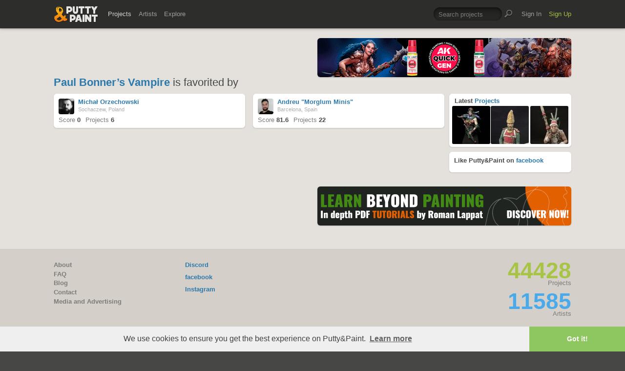

--- FILE ---
content_type: text/html; charset=UTF-8
request_url: https://www.puttyandpaint.com/projects/24472/faved
body_size: 4078
content:
<!DOCTYPE html>
<html lang="en" xmlns:og="https://ogp.me/ns#" xmlns:fb="https://www.facebook.com/2008/fbml">
	<head>

	


				<meta charset="utf-8" />
		<meta name="Robots" content="index,follow" />
		<meta name="viewport" content="initial-scale=1.0, maximum-scale=2.0" />
		<link rel="stylesheet" type="text/css" media="all" href="/assets/css/styles.css?v=1758454946" />
		<!--[if lt IE 9]><link rel="stylesheet" href="/assets/css/ie.css" /><![endif]-->
		
		<link rel="shortcut icon" type="image/x-icon" href="/favicon.png" />
		<link rel="apple-touch-icon-precomposed" href="/apple-touch-icon-precomposed.png"/>
	    <meta name="apple-mobile-web-app-title" content="Putty&amp;Paint">
		<script src="https://ajax.googleapis.com/ajax/libs/jquery/1.7.2/jquery.min.js"></script>
		<script src="https://www.puttyandpaint.com/assets/js/jquery.leanModal.min.js"></script>
		<script src="https://www.puttyandpaint.com/assets/js/jquery.form.js"></script>
		<!--<script src="https://www.puttyandpaint.com/assets/js/jquery.cookies.2.2.0.min.js"></script>-->
		<script src="https://www.puttyandpaint.com/assets/js/easy.notification.js"></script>
		<script src="/assets/js/sorcery.js?v=1758453796"></script>
		<!--[if lt IE 9]><script src="https://html5shiv.googlecode.com/svn/trunk/html5.js"></script><![endif]-->
		
		<script src="//cdnjs.cloudflare.com/ajax/libs/cookieconsent2/3.0.3/cookieconsent.min.js"></script>
		<script>
		window.addEventListener("load", function(){
		window.cookieconsent.initialise({
		  "palette": {
 		   "popup": {
		      "background": "#efefef",
		      "text": "#404040"
 		   },
		    "button": {
		      "background": "#8ec760",
		     "text": "#ffffff"
 		   }
		  },
		  "theme": "edgeless",
		  "content": {
		    "message": "We use cookies to ensure you get the best experience on Putty&amp;Paint.",
 		   "href": "https://www.puttyandpaint.com/legal-notice"
		  }
		})});
		</script>

		<!-- Global site tag (gtag.js) - Google Analytics -->
		<script async src="https://www.googletagmanager.com/gtag/js?id=G-04NDKJE67H"></script>
		<script>
		    window.dataLayer = window.dataLayer || [];
		    function gtag(){dataLayer.push(arguments);}
		    gtag('js', new Date());

		    gtag('config', 'G-04NDKJE67H');
		</script>

	<script type="text/javascript">
var reCAPTCHAv2_init=function(){document.reCAPTCHAv2(),window.jQuery&&window.jQuery(document).trigger("reCAPTCHAv2_init")};!function(){if(!window.___reCAPTCHAv2_init){window.___reCAPTCHAv2_init=!0,document.reCAPTCHAv2=function(a){if("undefined"!=typeof grecaptcha){void 0==a&&(a="g-recaptcha"),"string"==typeof a&&(a=window.jQuery?jQuery("."+a):document.getElementsByClassName(a)),void 0==a.length&&(a=[a]);for(var b=0;b<a.length;b++)grecaptcha.render(a[b],{sitekey:"6LeTzFsUAAAAACvvMMtb5u4-r5EnXLTuuyUD5Evs"})}};var a=document.createElement("script");a.type="text/javascript",a.async=!0,a.src="https://www.google.com/recaptcha/api.js?onload=reCAPTCHAv2_init&render=explicit&hl=en";var b=document.getElementsByTagName("script")[0];b.parentNode.insertBefore(a,b)}}();
</script></head>
<body id="projects">


  <header id="header" role="banner">
    <div class="wrapper top-head cf">
      <div id="logo"><a href="https://www.puttyandpaint.com/"><img src="https://www.puttyandpaint.com/assets/gfx/puttyandpaint.png" alt="Putty&amp;Paint" /></a></div>

      <div id="nav-wrap" class="cf">
      
      <nav class="main-nav cf" role="navigation">
        <ul class="cf">
          <li class="mainmenu n-projects">
            <span><a href="https://www.puttyandpaint.com/projects" class="current">Projects</a></span>
            <div class="submenu">
            <ul>
              <li><a href="https://www.puttyandpaint.com/projects">Popular</a></li>
              <li><a href="https://www.puttyandpaint.com/projects/editors-choice">Editors' Choice</a></li>
              <li><a href="https://www.puttyandpaint.com/projects/top-projects">Top Projects</a></li>
              <li><a href="https://www.puttyandpaint.com/projects/for-sale">For Sale</a></li>
                            <li><a href="https://www.puttyandpaint.com/projects/all-projects">All Projects</a></li>
            </ul>
            </div>
          </li>
          <li class="mainmenu n-artists">
            <span><a href="https://www.puttyandpaint.com/artists">Artists</a></span>
            <div class="submenu">
            <ul>
              <li><a href="https://www.puttyandpaint.com/artists">Everyone</a></li>
              <li><a href="https://www.puttyandpaint.com/artists/top-artists">Top Artists</a></li>
              <li><a href="https://www.puttyandpaint.com/artists/for-hire">For Hire</a></li>
                            <li><a href="https://www.puttyandpaint.com/memberlist">Memberlist</a></li>
            </ul>
            </div>
          </li>
          <li class="mainmenu n-explore">
            <span><a href="https://www.puttyandpaint.com/explore/search">Explore</a></span>
            <div class="submenu">
            <ul>
              <li><a href="https://www.puttyandpaint.com/explore/search">Search</a></li>
              <li><a href="https://www.puttyandpaint.com/explore/filter">Filter</a></li>
              <li><a href="https://www.puttyandpaint.com/explore/tags">Tags</a></li>
              <li><a href="https://www.puttyandpaint.com/explore/colors">Colors</a></li>
            </ul>
            </div>
          </li>
        </ul>
      </nav>

      
      <nav class="main-nav user-nav cf">

        <form id="top-search" class="cf" method="post" action="https://www.puttyandpaint.com/"  >
<div class='hiddenFields'>
<input type="hidden" name="XID" value="3dc3de2e0c7127eab8fb24bb008b079f7e8d91bf" />
<input type="hidden" name="ACT" value="56" />
<input type="hidden" name="params" value="eyJjb2xsZWN0aW9uIjoicHJvamVjdHNfY29sbGVjdGlvbiIsImxvb3NlX2VuZHMiOiJ5ZXMiLCJyZXN1bHRfcGFnZSI6ImV4cGxvcmVcL3NlYXJjaCIsInNlYXJjaF9tb2RlIjoiYWxsIn0" />
<input type="hidden" name="site_id" value="1" />
</div>


          <fieldset>
              <input type="text" name="keywords" id="keywords" value="Search projects" onfocus="if(this.value=='Search projects'){this.value=''};" onblur="if(this.value==''){this.value='Search projects'};"/>
          </fieldset>
          <input type="submit" name="submit" class="submit" value=""/>
        </form>
        <ul>
                    <li class="mainmenu signin">
            <span><a href="https://www.puttyandpaint.com/signin">Sign In</a></span>
          </li>
          <li class="mainmenu signup">
            <span><a href="https://www.puttyandpaint.com/signup" class="green">Sign Up</a></span>
          </li>
          
          
        </ul>
      </nav>
      </div>
    </div><!-- Wrapper End -->

  </header><!-- Header End -->

  <div id="main">

  
<div class="wrapper cf">






  
  <header id="content-head" class="project-title bn cf">
    <div class="additional addi-top">
	
	
			<a href="https://ak-interactive.com/?utm_source=referralwebs&utm_medium=puttyandpaint&utm_campaign=Influencers" title="AK Interactive" target="_blank" rel="sponsored" ><img src="https://ak-masters.com/ak/PUTTYANDPAINT.COM/BANNER_AK.gif" alt="AK Interactive" /></a>
			
	
	</div>
    <div class="info-wrap faved">
      <h1><a href="https://www.puttyandpaint.com/projects/24472">Paul Bonner&#8217;s Vampire</a> is favorited by</h1>
    </div>
    </header>
  
  <div id="contentwrap">
  <div id="content" class="faved" role="main">
    <ul class="artists-list cf">
    
      <li class="{favorites_switch="pj-1|pj-2"}">
      
      <div class="artist-wrap">
        <div class="artist-info">
          <a href="https://www.puttyandpaint.com/michalo" class="member_photo">
		
		<img src="https://www.puttyandpaint.com/images/member_photos/cache/photo_5673_m.jpg" alt="Michał Orzechowski">
	
	</a>
          <h1><a href="https://www.puttyandpaint.com/michalo">Michał Orzechowski</a></h1>
          <p>Sochaczew, Poland</p>
          <ul class="project-stats cf">
                        <li>Score <strong>0</strong></li>
            <li><a href="https://www.puttyandpaint.com/michalo" title="Projects by Michał Orzechowski">Projects <strong>6</strong></a></li>
          </ul>
        </div>
      </div><!-- Artist Wrap -->
      
      </li>
    
    
      <li class="{favorites_switch="pj-1|pj-2"}">
      
      <div class="artist-wrap">
        <div class="artist-info">
          <a href="https://www.puttyandpaint.com/MorglumK" class="member_photo">
		
		<img src="https://www.puttyandpaint.com/images/member_photos/cache/photo_1317_m.jpg" alt="Andreu &quot;Morglum Minis&quot;">
	
	</a>
          <h1><a href="https://www.puttyandpaint.com/MorglumK">Andreu &quot;Morglum Minis&quot;</a></h1>
          <p>Barcelona, Spain</p>
          <ul class="project-stats cf">
                        <li>Score <strong>81.6</strong></li>
            <li><a href="https://www.puttyandpaint.com/MorglumK" title="Projects by Andreu &quot;Morglum Minis&quot;">Projects <strong>22</strong></a></li>
          </ul>
        </div>
      </div><!-- Artist Wrap -->
      
      </li>
    
    
    </ul>
    
  </div><!-- Content End -->
  </div><!-- Contentwrap End -->
  
<aside role="contentinfo" id="sidebar">
	
	
	<section class="project-more">
		<h3>Latest <a href="https://www.puttyandpaint.com/projects/all-projects" title="The latest projects on Putty&amp;Paint">Projects</a></h3>
			<ul class="cf">
			
				<li class="next">
					<a href="https://www.puttyandpaint.com/projects/54446" title="View Road Girl (with forest theme)" id="next">
					
						
							<img src="/images/uploads/artistworks/54446/cache/img_7771__sized_center_xs.jpeg" alt="Road Girl (with forest theme)" width="78" height="78" />
						
					
					</a>
				</li>
			
				<li class="current">
					<a href="https://www.puttyandpaint.com/projects/54445" title="View Russian Army Officer Grenadier Regt. Pavlovski 1813" id="next">
					
						
							<img src="/images/uploads/artistworks/54445/cache/20260124_160358__sized_center_xs.jpg" alt="Russian Army Officer Grenadier Regt. Pavlovski 1813" width="78" height="78" />
						
					
					</a>
				</li>
			
				<li class="prev">
					<a href="https://www.puttyandpaint.com/projects/54444" title="View Mayan Warrior" id="next">
					
						
							<img src="/images/uploads/artistworks/54444/cache/20260124_154254__sized_center_xs.jpg" alt="Mayan Warrior" width="78" height="78" />
						
					
					</a>
				</li>
			
			</ul>
	</section>

	<section>
		<h3>Like Putty&amp;Paint on <a href="http://www.facebook.com/puttyandpaint" target="_blank" title="Visit Putty&amp;Paint on facebook">facebook</a></h3>		
		<div class="fb-like" data-href="http://www.facebook.com/puttyandpaint" data-send="false" data-width="230" data-show-faces="true" data-font="arial"></div>
	</section>
</aside><!-- Sidebar End -->





</div><!-- Wrapper End -->



<div class="wrapper cf clear">
	<div class="additional addi-bottom">
	
	
			<a href="https://www.etsy.com/de/shop/RomanLappat" title="Roman Lappat Tutorial PDF" target="_blank"  rel="sponsored" ><img src="https://www.romanlappat.com/downloads/bannerputty-RL.gif" alt="Roman Lappat Tutorial PDF" /></a>
		
	
	</div>
</div>

</div><!-- Main End -->


<footer id="footer">
	<div class="wrapper cf">
		<section class="quarter">
			<nav id="foot-nav" role="navigation" class="cf">
				<ul>
										<li><a href="https://www.puttyandpaint.com/about" title="About Putty&amp;Paint">About</a></li>
					<li><a href="https://www.puttyandpaint.com/faq" title="FAQ">FAQ</a></li>
					<li><a href="https://www.puttyandpaint.com/blog" title="Blog">Blog</a></li>
					<li><a href="https://www.puttyandpaint.com/contact" title="Contact and Feeback">Contact</a></li>
					<li><a href="https://www.puttyandpaint.com/media" title="Media and Advertising">Media and Advertising</a></li>
				</ul>
			</nav><!-- Footer-Navigation End -->
			
		</section>
		<section class="quarter bloglist">
			<div>
<ul>
<li><a href="https://discord.gg/MWc79eWttb" title="Join Putty&amp;Paint on Discord">Discord</a></li>
<li><a href="https://www.facebook.com/puttyandpaint" title="Visit Putty&amp;Paint on facebook">facebook</a></li>
<li><a href="https://www.instagram.com/putty.and.paint/" title="Follow Putty&Paint on Instagram">Instagram</a></li>
</ul>
			
			</div>
		</section>		
		<section class="quarter right stats cf">

	
			<p id="project-count"><a href="https://www.puttyandpaint.com/projects" title="Show all projects">44428</a><br /><span>Projects</span></p>
			<p id="artist-count"><a href="https://www.puttyandpaint.com/artists" title="Show all artists">11585</a><br /><span>Artists</span></p>
	

		</section>
	</div><!-- Wrapper End -->
	
	<section class="copyright">
		
		<p>©2026 <a href="https://www.puttyandpaint.com/">puttyandpaint.com</a> · <a href="https://www.puttyandpaint.com/legal-notice" title="Imprint">Legal Notice</a> · <a href="https://www.puttyandpaint.com/terms" title="Terms of Service">Terms</a> · <a href="https://www.puttyandpaint.com/privacy" title="Privacy Policy">Privacy</a></p>
			
						
	</section>
	<p id="back-top"><a href="#header"><span></span>Back to Top</a></p>
	
</footer>












<!-- Analytics -->
<!--<script> 
    var gaProperty = 'UA-31623080-1'; 
    var disableStr = 'ga-disable-' + gaProperty; 
    if (document.cookie.indexOf(disableStr + '=true') > -1) { 
        window[disableStr] = true;
    } 
    function gaOptout() { 
        document.cookie = disableStr + '=true; expires=Thu, 31 Dec 2099 23:59:59 UTC; path=/'; 
        window[disableStr] = true; 
        alert('Das Tracking ist jetzt deaktiviert'); 
    } 
    (function(i,s,o,g,r,a,m){i['GoogleAnalyticsObject']=r;i[r]=i[r]||function(){(i[r].q=i[r].q||[]).push(arguments)},i[r].l=1*new Date();a=s.createElement(o), 
        m=s.getElementsByTagName(o)[0];a.async=1;a.src=g;m.parentNode.insertBefore(a,m) 
    })(window,document,'script','https://www.google-analytics.com/analytics.js','ga'); 

    ga('create', 'UA-31623080-1', 'auto'); 
    ga('set', 'anonymizeIp', true); 
    ga('send', 'pageview'); 
</script>-->

</html>
